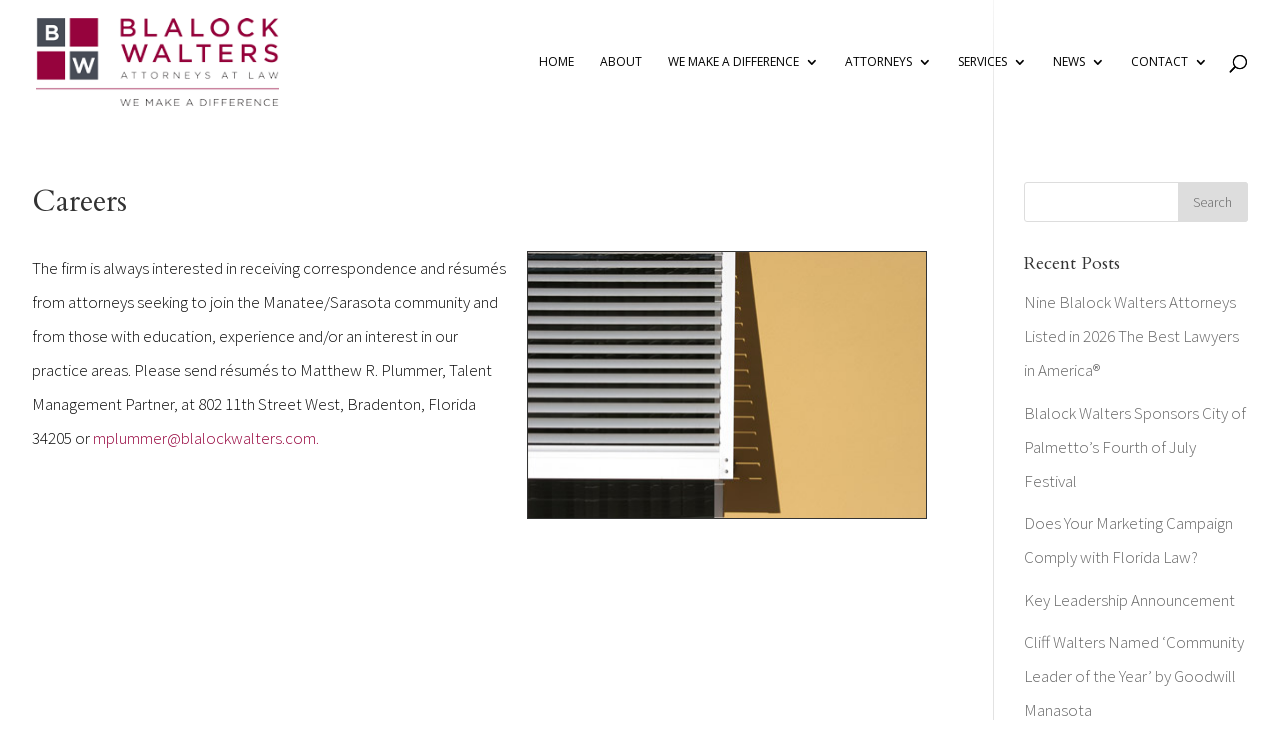

--- FILE ---
content_type: text/html; charset=UTF-8
request_url: https://blalockwalters.com/contact-us/careers/
body_size: 11260
content:
<!DOCTYPE html>
<html lang="en-US">
<head>
	<meta charset="UTF-8" />
	<meta name="google-site-verification" content="Ok9Etc0eRudOHi4sh2gynA9Gd2ur_VHSZkUK_0E_C7w" />
	<link rel="icon" href="https://blalockwalters.com/wp-content/uploads/2021/10/favicon-150x150.jpeg">

<meta http-equiv="X-UA-Compatible" content="IE=edge">
	<link rel="pingback" href="https://blalockwalters.com/xmlrpc.php" />

	<script type="text/javascript">
		document.documentElement.className = 'js';
	</script>

	<script>var et_site_url='https://blalockwalters.com';var et_post_id='27';function et_core_page_resource_fallback(a,b){"undefined"===typeof b&&(b=a.sheet.cssRules&&0===a.sheet.cssRules.length);b&&(a.onerror=null,a.onload=null,a.href?a.href=et_site_url+"/?et_core_page_resource="+a.id+et_post_id:a.src&&(a.src=et_site_url+"/?et_core_page_resource="+a.id+et_post_id))}
</script><meta name='robots' content='index, follow, max-image-preview:large, max-snippet:-1, max-video-preview:-1' />
	<style>img:is([sizes="auto" i], [sizes^="auto," i]) { contain-intrinsic-size: 3000px 1500px }</style>
	
	<!-- This site is optimized with the Yoast SEO plugin v26.7 - https://yoast.com/wordpress/plugins/seo/ -->
	<title>Careers - Blalock Walters, P.A.</title>
	<link rel="canonical" href="https://blalockwalters.com/contact-us/careers/" />
	<meta property="og:locale" content="en_US" />
	<meta property="og:type" content="article" />
	<meta property="og:title" content="Careers - Blalock Walters, P.A." />
	<meta property="og:description" content="The firm is always interested in receiving correspondence and résumés from attorneys seeking to join the Manatee/Sarasota community and from those with education, experience and/or an interest in our practice areas. Please send résumés to Matthew R. Plummer, Talent Management Partner, at 802 11th Street West, Bradenton, Florida 34205 or mplummer@blalockwalters.com." />
	<meta property="og:url" content="https://blalockwalters.com/contact-us/careers/" />
	<meta property="og:site_name" content="Blalock Walters, P.A." />
	<meta property="article:publisher" content="https://www.facebook.com/blalockwalters" />
	<meta property="article:modified_time" content="2018-08-09T14:50:16+00:00" />
	<meta property="og:image" content="https://blalockwalters.com/wp-content/uploads/2013/04/Img-Careers.jpg" />
	<script type="application/ld+json" class="yoast-schema-graph">{"@context":"https://schema.org","@graph":[{"@type":"WebPage","@id":"https://blalockwalters.com/contact-us/careers/","url":"https://blalockwalters.com/contact-us/careers/","name":"Careers - Blalock Walters, P.A.","isPartOf":{"@id":"https://blalockwalters.com/#website"},"primaryImageOfPage":{"@id":"https://blalockwalters.com/contact-us/careers/#primaryimage"},"image":{"@id":"https://blalockwalters.com/contact-us/careers/#primaryimage"},"thumbnailUrl":"https://blalockwalters.com/wp-content/uploads/2013/04/Img-Careers.jpg","datePublished":"2013-04-04T19:36:47+00:00","dateModified":"2018-08-09T14:50:16+00:00","breadcrumb":{"@id":"https://blalockwalters.com/contact-us/careers/#breadcrumb"},"inLanguage":"en-US","potentialAction":[{"@type":"ReadAction","target":["https://blalockwalters.com/contact-us/careers/"]}]},{"@type":"ImageObject","inLanguage":"en-US","@id":"https://blalockwalters.com/contact-us/careers/#primaryimage","url":"https://blalockwalters.com/wp-content/uploads/2013/04/Img-Careers.jpg","contentUrl":"https://blalockwalters.com/wp-content/uploads/2013/04/Img-Careers.jpg","width":400,"height":267},{"@type":"BreadcrumbList","@id":"https://blalockwalters.com/contact-us/careers/#breadcrumb","itemListElement":[{"@type":"ListItem","position":1,"name":"Contact Us","item":"https://blalockwalters.com/contact-us/"},{"@type":"ListItem","position":2,"name":"Careers"}]},{"@type":"WebSite","@id":"https://blalockwalters.com/#website","url":"https://blalockwalters.com/","name":"Blalock Walters, P.A.","description":"Attorneys Located in Bradenton, FL and Sarasota, FL","publisher":{"@id":"https://blalockwalters.com/#organization"},"potentialAction":[{"@type":"SearchAction","target":{"@type":"EntryPoint","urlTemplate":"https://blalockwalters.com/?s={search_term_string}"},"query-input":{"@type":"PropertyValueSpecification","valueRequired":true,"valueName":"search_term_string"}}],"inLanguage":"en-US"},{"@type":"Organization","@id":"https://blalockwalters.com/#organization","name":"Blalock Walters","url":"https://blalockwalters.com/","logo":{"@type":"ImageObject","inLanguage":"en-US","@id":"https://blalockwalters.com/#/schema/logo/image/","url":"https://blalockwalters.com/wp-content/uploads/2018/08/Blalock-Walter-Logo.png","contentUrl":"https://blalockwalters.com/wp-content/uploads/2018/08/Blalock-Walter-Logo.png","width":276,"height":100,"caption":"Blalock Walters"},"image":{"@id":"https://blalockwalters.com/#/schema/logo/image/"},"sameAs":["https://www.facebook.com/blalockwalters","https://x.com/blalockwalters","https://www.linkedin.com/company/2494614/admin/"]}]}</script>
	<!-- / Yoast SEO plugin. -->


<link rel='dns-prefetch' href='//fonts.googleapis.com' />
<link rel="alternate" type="application/rss+xml" title="Blalock Walters, P.A. &raquo; Feed" href="https://blalockwalters.com/feed/" />
<link rel="alternate" type="application/rss+xml" title="Blalock Walters, P.A. &raquo; Comments Feed" href="https://blalockwalters.com/comments/feed/" />
<link rel="alternate" type="application/rss+xml" title="Blalock Walters, P.A. &raquo; Careers Comments Feed" href="https://blalockwalters.com/contact-us/careers/feed/" />
<script type="text/javascript">
/* <![CDATA[ */
window._wpemojiSettings = {"baseUrl":"https:\/\/s.w.org\/images\/core\/emoji\/16.0.1\/72x72\/","ext":".png","svgUrl":"https:\/\/s.w.org\/images\/core\/emoji\/16.0.1\/svg\/","svgExt":".svg","source":{"concatemoji":"https:\/\/blalockwalters.com\/wp-includes\/js\/wp-emoji-release.min.js?ver=6.8.3"}};
/*! This file is auto-generated */
!function(s,n){var o,i,e;function c(e){try{var t={supportTests:e,timestamp:(new Date).valueOf()};sessionStorage.setItem(o,JSON.stringify(t))}catch(e){}}function p(e,t,n){e.clearRect(0,0,e.canvas.width,e.canvas.height),e.fillText(t,0,0);var t=new Uint32Array(e.getImageData(0,0,e.canvas.width,e.canvas.height).data),a=(e.clearRect(0,0,e.canvas.width,e.canvas.height),e.fillText(n,0,0),new Uint32Array(e.getImageData(0,0,e.canvas.width,e.canvas.height).data));return t.every(function(e,t){return e===a[t]})}function u(e,t){e.clearRect(0,0,e.canvas.width,e.canvas.height),e.fillText(t,0,0);for(var n=e.getImageData(16,16,1,1),a=0;a<n.data.length;a++)if(0!==n.data[a])return!1;return!0}function f(e,t,n,a){switch(t){case"flag":return n(e,"\ud83c\udff3\ufe0f\u200d\u26a7\ufe0f","\ud83c\udff3\ufe0f\u200b\u26a7\ufe0f")?!1:!n(e,"\ud83c\udde8\ud83c\uddf6","\ud83c\udde8\u200b\ud83c\uddf6")&&!n(e,"\ud83c\udff4\udb40\udc67\udb40\udc62\udb40\udc65\udb40\udc6e\udb40\udc67\udb40\udc7f","\ud83c\udff4\u200b\udb40\udc67\u200b\udb40\udc62\u200b\udb40\udc65\u200b\udb40\udc6e\u200b\udb40\udc67\u200b\udb40\udc7f");case"emoji":return!a(e,"\ud83e\udedf")}return!1}function g(e,t,n,a){var r="undefined"!=typeof WorkerGlobalScope&&self instanceof WorkerGlobalScope?new OffscreenCanvas(300,150):s.createElement("canvas"),o=r.getContext("2d",{willReadFrequently:!0}),i=(o.textBaseline="top",o.font="600 32px Arial",{});return e.forEach(function(e){i[e]=t(o,e,n,a)}),i}function t(e){var t=s.createElement("script");t.src=e,t.defer=!0,s.head.appendChild(t)}"undefined"!=typeof Promise&&(o="wpEmojiSettingsSupports",i=["flag","emoji"],n.supports={everything:!0,everythingExceptFlag:!0},e=new Promise(function(e){s.addEventListener("DOMContentLoaded",e,{once:!0})}),new Promise(function(t){var n=function(){try{var e=JSON.parse(sessionStorage.getItem(o));if("object"==typeof e&&"number"==typeof e.timestamp&&(new Date).valueOf()<e.timestamp+604800&&"object"==typeof e.supportTests)return e.supportTests}catch(e){}return null}();if(!n){if("undefined"!=typeof Worker&&"undefined"!=typeof OffscreenCanvas&&"undefined"!=typeof URL&&URL.createObjectURL&&"undefined"!=typeof Blob)try{var e="postMessage("+g.toString()+"("+[JSON.stringify(i),f.toString(),p.toString(),u.toString()].join(",")+"));",a=new Blob([e],{type:"text/javascript"}),r=new Worker(URL.createObjectURL(a),{name:"wpTestEmojiSupports"});return void(r.onmessage=function(e){c(n=e.data),r.terminate(),t(n)})}catch(e){}c(n=g(i,f,p,u))}t(n)}).then(function(e){for(var t in e)n.supports[t]=e[t],n.supports.everything=n.supports.everything&&n.supports[t],"flag"!==t&&(n.supports.everythingExceptFlag=n.supports.everythingExceptFlag&&n.supports[t]);n.supports.everythingExceptFlag=n.supports.everythingExceptFlag&&!n.supports.flag,n.DOMReady=!1,n.readyCallback=function(){n.DOMReady=!0}}).then(function(){return e}).then(function(){var e;n.supports.everything||(n.readyCallback(),(e=n.source||{}).concatemoji?t(e.concatemoji):e.wpemoji&&e.twemoji&&(t(e.twemoji),t(e.wpemoji)))}))}((window,document),window._wpemojiSettings);
/* ]]> */
</script>
<meta content="Divi v.3.20.2" name="generator"/><style id='wp-emoji-styles-inline-css' type='text/css'>

	img.wp-smiley, img.emoji {
		display: inline !important;
		border: none !important;
		box-shadow: none !important;
		height: 1em !important;
		width: 1em !important;
		margin: 0 0.07em !important;
		vertical-align: -0.1em !important;
		background: none !important;
		padding: 0 !important;
	}
</style>
<link rel='stylesheet' id='wp-block-library-css' href='https://blalockwalters.com/wp-includes/css/dist/block-library/style.min.css?ver=6.8.3' type='text/css' media='all' />
<style id='classic-theme-styles-inline-css' type='text/css'>
/*! This file is auto-generated */
.wp-block-button__link{color:#fff;background-color:#32373c;border-radius:9999px;box-shadow:none;text-decoration:none;padding:calc(.667em + 2px) calc(1.333em + 2px);font-size:1.125em}.wp-block-file__button{background:#32373c;color:#fff;text-decoration:none}
</style>
<style id='feedzy-rss-feeds-loop-style-inline-css' type='text/css'>
.wp-block-feedzy-rss-feeds-loop{display:grid;gap:24px;grid-template-columns:repeat(1,1fr)}@media(min-width:782px){.wp-block-feedzy-rss-feeds-loop.feedzy-loop-columns-2,.wp-block-feedzy-rss-feeds-loop.feedzy-loop-columns-3,.wp-block-feedzy-rss-feeds-loop.feedzy-loop-columns-4,.wp-block-feedzy-rss-feeds-loop.feedzy-loop-columns-5{grid-template-columns:repeat(2,1fr)}}@media(min-width:960px){.wp-block-feedzy-rss-feeds-loop.feedzy-loop-columns-2{grid-template-columns:repeat(2,1fr)}.wp-block-feedzy-rss-feeds-loop.feedzy-loop-columns-3{grid-template-columns:repeat(3,1fr)}.wp-block-feedzy-rss-feeds-loop.feedzy-loop-columns-4{grid-template-columns:repeat(4,1fr)}.wp-block-feedzy-rss-feeds-loop.feedzy-loop-columns-5{grid-template-columns:repeat(5,1fr)}}.wp-block-feedzy-rss-feeds-loop .wp-block-image.is-style-rounded img{border-radius:9999px}.wp-block-feedzy-rss-feeds-loop .wp-block-image:has(:is(img:not([src]),img[src=""])){display:none}

</style>
<style id='global-styles-inline-css' type='text/css'>
:root{--wp--preset--aspect-ratio--square: 1;--wp--preset--aspect-ratio--4-3: 4/3;--wp--preset--aspect-ratio--3-4: 3/4;--wp--preset--aspect-ratio--3-2: 3/2;--wp--preset--aspect-ratio--2-3: 2/3;--wp--preset--aspect-ratio--16-9: 16/9;--wp--preset--aspect-ratio--9-16: 9/16;--wp--preset--color--black: #000000;--wp--preset--color--cyan-bluish-gray: #abb8c3;--wp--preset--color--white: #ffffff;--wp--preset--color--pale-pink: #f78da7;--wp--preset--color--vivid-red: #cf2e2e;--wp--preset--color--luminous-vivid-orange: #ff6900;--wp--preset--color--luminous-vivid-amber: #fcb900;--wp--preset--color--light-green-cyan: #7bdcb5;--wp--preset--color--vivid-green-cyan: #00d084;--wp--preset--color--pale-cyan-blue: #8ed1fc;--wp--preset--color--vivid-cyan-blue: #0693e3;--wp--preset--color--vivid-purple: #9b51e0;--wp--preset--gradient--vivid-cyan-blue-to-vivid-purple: linear-gradient(135deg,rgba(6,147,227,1) 0%,rgb(155,81,224) 100%);--wp--preset--gradient--light-green-cyan-to-vivid-green-cyan: linear-gradient(135deg,rgb(122,220,180) 0%,rgb(0,208,130) 100%);--wp--preset--gradient--luminous-vivid-amber-to-luminous-vivid-orange: linear-gradient(135deg,rgba(252,185,0,1) 0%,rgba(255,105,0,1) 100%);--wp--preset--gradient--luminous-vivid-orange-to-vivid-red: linear-gradient(135deg,rgba(255,105,0,1) 0%,rgb(207,46,46) 100%);--wp--preset--gradient--very-light-gray-to-cyan-bluish-gray: linear-gradient(135deg,rgb(238,238,238) 0%,rgb(169,184,195) 100%);--wp--preset--gradient--cool-to-warm-spectrum: linear-gradient(135deg,rgb(74,234,220) 0%,rgb(151,120,209) 20%,rgb(207,42,186) 40%,rgb(238,44,130) 60%,rgb(251,105,98) 80%,rgb(254,248,76) 100%);--wp--preset--gradient--blush-light-purple: linear-gradient(135deg,rgb(255,206,236) 0%,rgb(152,150,240) 100%);--wp--preset--gradient--blush-bordeaux: linear-gradient(135deg,rgb(254,205,165) 0%,rgb(254,45,45) 50%,rgb(107,0,62) 100%);--wp--preset--gradient--luminous-dusk: linear-gradient(135deg,rgb(255,203,112) 0%,rgb(199,81,192) 50%,rgb(65,88,208) 100%);--wp--preset--gradient--pale-ocean: linear-gradient(135deg,rgb(255,245,203) 0%,rgb(182,227,212) 50%,rgb(51,167,181) 100%);--wp--preset--gradient--electric-grass: linear-gradient(135deg,rgb(202,248,128) 0%,rgb(113,206,126) 100%);--wp--preset--gradient--midnight: linear-gradient(135deg,rgb(2,3,129) 0%,rgb(40,116,252) 100%);--wp--preset--font-size--small: 13px;--wp--preset--font-size--medium: 20px;--wp--preset--font-size--large: 36px;--wp--preset--font-size--x-large: 42px;--wp--preset--spacing--20: 0.44rem;--wp--preset--spacing--30: 0.67rem;--wp--preset--spacing--40: 1rem;--wp--preset--spacing--50: 1.5rem;--wp--preset--spacing--60: 2.25rem;--wp--preset--spacing--70: 3.38rem;--wp--preset--spacing--80: 5.06rem;--wp--preset--shadow--natural: 6px 6px 9px rgba(0, 0, 0, 0.2);--wp--preset--shadow--deep: 12px 12px 50px rgba(0, 0, 0, 0.4);--wp--preset--shadow--sharp: 6px 6px 0px rgba(0, 0, 0, 0.2);--wp--preset--shadow--outlined: 6px 6px 0px -3px rgba(255, 255, 255, 1), 6px 6px rgba(0, 0, 0, 1);--wp--preset--shadow--crisp: 6px 6px 0px rgba(0, 0, 0, 1);}:where(.is-layout-flex){gap: 0.5em;}:where(.is-layout-grid){gap: 0.5em;}body .is-layout-flex{display: flex;}.is-layout-flex{flex-wrap: wrap;align-items: center;}.is-layout-flex > :is(*, div){margin: 0;}body .is-layout-grid{display: grid;}.is-layout-grid > :is(*, div){margin: 0;}:where(.wp-block-columns.is-layout-flex){gap: 2em;}:where(.wp-block-columns.is-layout-grid){gap: 2em;}:where(.wp-block-post-template.is-layout-flex){gap: 1.25em;}:where(.wp-block-post-template.is-layout-grid){gap: 1.25em;}.has-black-color{color: var(--wp--preset--color--black) !important;}.has-cyan-bluish-gray-color{color: var(--wp--preset--color--cyan-bluish-gray) !important;}.has-white-color{color: var(--wp--preset--color--white) !important;}.has-pale-pink-color{color: var(--wp--preset--color--pale-pink) !important;}.has-vivid-red-color{color: var(--wp--preset--color--vivid-red) !important;}.has-luminous-vivid-orange-color{color: var(--wp--preset--color--luminous-vivid-orange) !important;}.has-luminous-vivid-amber-color{color: var(--wp--preset--color--luminous-vivid-amber) !important;}.has-light-green-cyan-color{color: var(--wp--preset--color--light-green-cyan) !important;}.has-vivid-green-cyan-color{color: var(--wp--preset--color--vivid-green-cyan) !important;}.has-pale-cyan-blue-color{color: var(--wp--preset--color--pale-cyan-blue) !important;}.has-vivid-cyan-blue-color{color: var(--wp--preset--color--vivid-cyan-blue) !important;}.has-vivid-purple-color{color: var(--wp--preset--color--vivid-purple) !important;}.has-black-background-color{background-color: var(--wp--preset--color--black) !important;}.has-cyan-bluish-gray-background-color{background-color: var(--wp--preset--color--cyan-bluish-gray) !important;}.has-white-background-color{background-color: var(--wp--preset--color--white) !important;}.has-pale-pink-background-color{background-color: var(--wp--preset--color--pale-pink) !important;}.has-vivid-red-background-color{background-color: var(--wp--preset--color--vivid-red) !important;}.has-luminous-vivid-orange-background-color{background-color: var(--wp--preset--color--luminous-vivid-orange) !important;}.has-luminous-vivid-amber-background-color{background-color: var(--wp--preset--color--luminous-vivid-amber) !important;}.has-light-green-cyan-background-color{background-color: var(--wp--preset--color--light-green-cyan) !important;}.has-vivid-green-cyan-background-color{background-color: var(--wp--preset--color--vivid-green-cyan) !important;}.has-pale-cyan-blue-background-color{background-color: var(--wp--preset--color--pale-cyan-blue) !important;}.has-vivid-cyan-blue-background-color{background-color: var(--wp--preset--color--vivid-cyan-blue) !important;}.has-vivid-purple-background-color{background-color: var(--wp--preset--color--vivid-purple) !important;}.has-black-border-color{border-color: var(--wp--preset--color--black) !important;}.has-cyan-bluish-gray-border-color{border-color: var(--wp--preset--color--cyan-bluish-gray) !important;}.has-white-border-color{border-color: var(--wp--preset--color--white) !important;}.has-pale-pink-border-color{border-color: var(--wp--preset--color--pale-pink) !important;}.has-vivid-red-border-color{border-color: var(--wp--preset--color--vivid-red) !important;}.has-luminous-vivid-orange-border-color{border-color: var(--wp--preset--color--luminous-vivid-orange) !important;}.has-luminous-vivid-amber-border-color{border-color: var(--wp--preset--color--luminous-vivid-amber) !important;}.has-light-green-cyan-border-color{border-color: var(--wp--preset--color--light-green-cyan) !important;}.has-vivid-green-cyan-border-color{border-color: var(--wp--preset--color--vivid-green-cyan) !important;}.has-pale-cyan-blue-border-color{border-color: var(--wp--preset--color--pale-cyan-blue) !important;}.has-vivid-cyan-blue-border-color{border-color: var(--wp--preset--color--vivid-cyan-blue) !important;}.has-vivid-purple-border-color{border-color: var(--wp--preset--color--vivid-purple) !important;}.has-vivid-cyan-blue-to-vivid-purple-gradient-background{background: var(--wp--preset--gradient--vivid-cyan-blue-to-vivid-purple) !important;}.has-light-green-cyan-to-vivid-green-cyan-gradient-background{background: var(--wp--preset--gradient--light-green-cyan-to-vivid-green-cyan) !important;}.has-luminous-vivid-amber-to-luminous-vivid-orange-gradient-background{background: var(--wp--preset--gradient--luminous-vivid-amber-to-luminous-vivid-orange) !important;}.has-luminous-vivid-orange-to-vivid-red-gradient-background{background: var(--wp--preset--gradient--luminous-vivid-orange-to-vivid-red) !important;}.has-very-light-gray-to-cyan-bluish-gray-gradient-background{background: var(--wp--preset--gradient--very-light-gray-to-cyan-bluish-gray) !important;}.has-cool-to-warm-spectrum-gradient-background{background: var(--wp--preset--gradient--cool-to-warm-spectrum) !important;}.has-blush-light-purple-gradient-background{background: var(--wp--preset--gradient--blush-light-purple) !important;}.has-blush-bordeaux-gradient-background{background: var(--wp--preset--gradient--blush-bordeaux) !important;}.has-luminous-dusk-gradient-background{background: var(--wp--preset--gradient--luminous-dusk) !important;}.has-pale-ocean-gradient-background{background: var(--wp--preset--gradient--pale-ocean) !important;}.has-electric-grass-gradient-background{background: var(--wp--preset--gradient--electric-grass) !important;}.has-midnight-gradient-background{background: var(--wp--preset--gradient--midnight) !important;}.has-small-font-size{font-size: var(--wp--preset--font-size--small) !important;}.has-medium-font-size{font-size: var(--wp--preset--font-size--medium) !important;}.has-large-font-size{font-size: var(--wp--preset--font-size--large) !important;}.has-x-large-font-size{font-size: var(--wp--preset--font-size--x-large) !important;}
:where(.wp-block-post-template.is-layout-flex){gap: 1.25em;}:where(.wp-block-post-template.is-layout-grid){gap: 1.25em;}
:where(.wp-block-columns.is-layout-flex){gap: 2em;}:where(.wp-block-columns.is-layout-grid){gap: 2em;}
:root :where(.wp-block-pullquote){font-size: 1.5em;line-height: 1.6;}
</style>
<link rel='stylesheet' id='simple-banner-style-css' href='https://blalockwalters.com/wp-content/plugins/simple-banner/simple-banner.css?ver=3.2.0' type='text/css' media='all' />
<link rel='stylesheet' id='divi-style-css' href='https://blalockwalters.com/wp-content/themes/Divi-21/style.css?ver=3.20.2' type='text/css' media='all' />
<link rel='stylesheet' id='et-builder-googlefonts-cached-css' href='https://fonts.googleapis.com/css?family=Cardo%3Aregular%2Citalic%2C700%7CSource+Sans+Pro%3A200%2C200italic%2C300%2C300italic%2Cregular%2Citalic%2C600%2C600italic%2C700%2C700italic%2C900%2C900italic%7COpen+Sans%3A300%2C300italic%2Cregular%2Citalic%2C600%2C600italic%2C700%2C700italic%2C800%2C800italic&#038;ver=6.8.3#038;subset=greek,latin,greek-ext,latin-ext,cyrillic,vietnamese,cyrillic-ext' type='text/css' media='all' />
<link rel='stylesheet' id='ms-main-css' href='https://blalockwalters.com/wp-content/plugins/masterslider/public/assets/css/masterslider.main.css?ver=3.7.12' type='text/css' media='all' />
<link rel='stylesheet' id='ms-custom-css' href='https://blalockwalters.com/wp-content/uploads/masterslider/custom.css?ver=21.8' type='text/css' media='all' />
<link rel='stylesheet' id='dashicons-css' href='https://blalockwalters.com/wp-includes/css/dashicons.min.css?ver=6.8.3' type='text/css' media='all' />
<script type="text/javascript" src="https://blalockwalters.com/wp-includes/js/jquery/jquery.min.js?ver=3.7.1" id="jquery-core-js"></script>
<script type="text/javascript" src="https://blalockwalters.com/wp-includes/js/jquery/jquery-migrate.min.js?ver=3.4.1" id="jquery-migrate-js"></script>
<script type="text/javascript" id="simple-banner-script-js-before">
/* <![CDATA[ */
const simpleBannerScriptParams = {"pro_version_enabled":"","debug_mode":"","id":27,"version":"3.2.0","banner_params":[{"hide_simple_banner":"yes","simple_banner_prepend_element":"header","simple_banner_position":"static","header_margin":"","header_padding":"","wp_body_open_enabled":"","wp_body_open":true,"simple_banner_z_index":"","simple_banner_text":"Blalock Walters offices will be closed for the holiday Wednesday, December 24th through Friday, December 26th and will reopen on Monday, December 29th.","disabled_on_current_page":false,"disabled_pages_array":[],"is_current_page_a_post":false,"disabled_on_posts":"","simple_banner_disabled_page_paths":"","simple_banner_font_size":"16px","simple_banner_color":"#96033d","simple_banner_text_color":"","simple_banner_link_color":"#353535","simple_banner_close_color":"","simple_banner_custom_css":"","simple_banner_scrolling_custom_css":"","simple_banner_text_custom_css":"","simple_banner_button_css":"","site_custom_css":"","keep_site_custom_css":"","site_custom_js":"","keep_site_custom_js":"","close_button_enabled":"","close_button_expiration":"","close_button_cookie_set":false,"current_date":{"date":"2026-01-26 22:18:02.157771","timezone_type":3,"timezone":"UTC"},"start_date":{"date":"2026-01-26 22:18:02.157780","timezone_type":3,"timezone":"UTC"},"end_date":{"date":"2026-01-26 22:18:02.157785","timezone_type":3,"timezone":"UTC"},"simple_banner_start_after_date":"","simple_banner_remove_after_date":"","simple_banner_insert_inside_element":""}]}
/* ]]> */
</script>
<script type="text/javascript" src="https://blalockwalters.com/wp-content/plugins/simple-banner/simple-banner.js?ver=3.2.0" id="simple-banner-script-js"></script>
<link rel="https://api.w.org/" href="https://blalockwalters.com/wp-json/" /><link rel="alternate" title="JSON" type="application/json" href="https://blalockwalters.com/wp-json/wp/v2/pages/27" /><link rel="EditURI" type="application/rsd+xml" title="RSD" href="https://blalockwalters.com/xmlrpc.php?rsd" />
<link rel='shortlink' href='https://blalockwalters.com/?p=27' />
<link rel="alternate" title="oEmbed (JSON)" type="application/json+oembed" href="https://blalockwalters.com/wp-json/oembed/1.0/embed?url=https%3A%2F%2Fblalockwalters.com%2Fcontact-us%2Fcareers%2F" />
<link rel="alternate" title="oEmbed (XML)" type="text/xml+oembed" href="https://blalockwalters.com/wp-json/oembed/1.0/embed?url=https%3A%2F%2Fblalockwalters.com%2Fcontact-us%2Fcareers%2F&#038;format=xml" />
<style type="text/css">
.feedzy-rss-link-icon:after {
	content: url("https://blalockwalters.com/wp-content/plugins/feedzy-rss-feeds/img/external-link.png");
	margin-left: 3px;
}
</style>
		<script>var ms_grabbing_curosr='https://blalockwalters.com/wp-content/plugins/masterslider/public/assets/css/common/grabbing.cur',ms_grab_curosr='https://blalockwalters.com/wp-content/plugins/masterslider/public/assets/css/common/grab.cur';</script>
<meta name="generator" content="MasterSlider 3.7.12 - Responsive Touch Image Slider" />
<style id="simple-banner-hide" type="text/css">.simple-banner{display:none;}</style><style id="simple-banner-position" type="text/css">.simple-banner{position:static;}</style><style id="simple-banner-font-size" type="text/css">.simple-banner .simple-banner-text{font-size:16px;}</style><style id="simple-banner-background-color" type="text/css">.simple-banner{background:#96033d;}</style><style id="simple-banner-text-color" type="text/css">.simple-banner .simple-banner-text{color: #ffffff;}</style><style id="simple-banner-link-color" type="text/css">.simple-banner .simple-banner-text a{color:#353535;}</style><style id="simple-banner-z-index" type="text/css">.simple-banner{z-index: 99999;}</style><style id="simple-banner-site-custom-css-dummy" type="text/css"></style><script id="simple-banner-site-custom-js-dummy" type="text/javascript"></script><meta name="viewport" content="width=device-width, initial-scale=1.0, maximum-scale=1.0, user-scalable=0" /><script type="text/javascript">
var _userway_config = {
// uncomment the following line to override default position
position: '3',
// uncomment the following line to override default size (values: small, large)
size: 'small', 
// uncomment the following line to override default language (e.g., fr, de, es, he, nl, etc.)
language: null,
// uncomment the following line to override color set via widget
color: '#141414', 
account: 'Y1rv7peV2O'
};
</script>
<script type="text/javascript" src="https://cdn.userway.org/widget.js"></script><link rel="icon" href="https://blalockwalters.com/wp-content/uploads/2021/10/favicon-150x150.jpeg" sizes="32x32" />
<link rel="icon" href="https://blalockwalters.com/wp-content/uploads/2021/10/favicon-300x300.jpeg" sizes="192x192" />
<link rel="apple-touch-icon" href="https://blalockwalters.com/wp-content/uploads/2021/10/favicon-300x300.jpeg" />
<meta name="msapplication-TileImage" content="https://blalockwalters.com/wp-content/uploads/2021/10/favicon-300x300.jpeg" />
<link rel="stylesheet" id="et-divi-customizer-global-cached-inline-styles" href="https://blalockwalters.com/wp-content/cache/et/global/et-divi-customizer-global-17691928788385.min.css" onerror="et_core_page_resource_fallback(this, true)" onload="et_core_page_resource_fallback(this)" /></head>
<body data-rsssl=1 class="wp-singular page-template-default page page-id-27 page-child parent-pageid-26 wp-theme-Divi-21 _masterslider _msp_version_3.7.12 et_pb_button_helper_class et_transparent_nav et_non_fixed_nav et_show_nav et_pb_gutter osx et_pb_gutters3 et_primary_nav_dropdown_animation_expand et_secondary_nav_dropdown_animation_fade et_pb_footer_columns3 et_header_style_left et_right_sidebar et_divi_theme et-db et_minified_css">
	<div id="page-container">

	
	
			<header id="main-header" data-height-onload="110">
			<div class="container clearfix et_menu_container">
							<div class="logo_container">
					<span class="logo_helper"></span>
					<a href="https://blalockwalters.com/">
						<img src="https://blalockwalters.com/wp-content/uploads/2018/08/Blalock-Walter-Logo.png" alt="Blalock Walters, P.A." id="logo" data-height-percentage="71" />
					</a>
				</div>
							<div id="et-top-navigation" data-height="110" data-fixed-height="40">
											<nav id="top-menu-nav">
						<ul id="top-menu" class="nav"><li id="menu-item-32153" class="menu-item menu-item-type-post_type menu-item-object-page menu-item-home menu-item-32153"><a href="https://blalockwalters.com/">Home</a></li>
<li id="menu-item-169" class="menu-item menu-item-type-post_type menu-item-object-page menu-item-169"><a href="https://blalockwalters.com/about/">About</a></li>
<li id="menu-item-32154" class="menu-item menu-item-type-post_type menu-item-object-page menu-item-has-children menu-item-32154"><a href="https://blalockwalters.com/we-make-a-difference/">We Make A Difference</a>
<ul class="sub-menu">
	<li id="menu-item-32155" class="menu-item menu-item-type-post_type menu-item-object-page menu-item-32155"><a href="https://blalockwalters.com/we-make-a-difference/our-clients/">Our Clients</a></li>
	<li id="menu-item-32157" class="menu-item menu-item-type-post_type menu-item-object-page menu-item-32157"><a href="https://blalockwalters.com/we-make-a-difference/our-community/">Our Community</a></li>
	<li id="menu-item-32156" class="menu-item menu-item-type-post_type menu-item-object-page menu-item-32156"><a href="https://blalockwalters.com/we-make-a-difference/our-employees/">Our Employees</a></li>
</ul>
</li>
<li id="menu-item-173" class="mega-menu menu-item menu-item-type-post_type menu-item-object-page menu-item-has-children menu-item-173"><a href="https://blalockwalters.com/attorneys/">Attorneys</a>
<ul class="sub-menu">
	<li id="menu-item-178" class="menu-item menu-item-type-post_type menu-item-object-page menu-item-178"><a href="https://blalockwalters.com/attorneys/mark-p-barnebey/">Mark P. Barnebey</a></li>
	<li id="menu-item-7244" class="menu-item menu-item-type-post_type menu-item-object-page menu-item-7244"><a href="https://blalockwalters.com/attorneys/anne-w-chapman/">Anne W. Chapman</a></li>
	<li id="menu-item-36068" class="menu-item menu-item-type-post_type menu-item-object-page menu-item-36068"><a href="https://blalockwalters.com/attorneys/kaitlyn-h-ford/">Kaitlyn H. Ford</a></li>
	<li id="menu-item-35663" class="menu-item menu-item-type-post_type menu-item-object-page menu-item-35663"><a href="https://blalockwalters.com/attorneys/reyna-e-grundy/">Reyna E. Grundy</a></li>
	<li id="menu-item-34265" class="menu-item menu-item-type-post_type menu-item-object-page menu-item-34265"><a href="https://blalockwalters.com/attorneys/ryan-t-harris/">Ryan T. Harris</a></li>
	<li id="menu-item-34302" class="menu-item menu-item-type-post_type menu-item-object-page menu-item-34302"><a href="https://blalockwalters.com/attorneys/michael-r-huckle/">Michael R. Huckle</a></li>
	<li id="menu-item-367" class="menu-item menu-item-type-post_type menu-item-object-page menu-item-367"><a href="https://blalockwalters.com/attorneys/charles-f-johnson-iii/">Charles F. Johnson</a></li>
	<li id="menu-item-35668" class="menu-item menu-item-type-post_type menu-item-object-page menu-item-35668"><a href="https://blalockwalters.com/attorneys/max-e-kurkin/">Max E. Kurkin</a></li>
	<li id="menu-item-8178" class="menu-item menu-item-type-post_type menu-item-object-page menu-item-8178"><a href="https://blalockwalters.com/attorneys/matthew-j-lapointe/">Matthew J. Lapointe</a></li>
	<li id="menu-item-35355" class="menu-item menu-item-type-post_type menu-item-object-page menu-item-35355"><a href="https://blalockwalters.com/attorneys/matthew-liebert/">Matthew F. Liebert</a></li>
	<li id="menu-item-379" class="menu-item menu-item-type-post_type menu-item-object-page menu-item-379"><a href="https://blalockwalters.com/attorneys/melanie-luten/">Melanie Luten</a></li>
	<li id="menu-item-35927" class="menu-item menu-item-type-post_type menu-item-object-page menu-item-35927"><a href="https://blalockwalters.com/attorneys/jason-l-mccosby/">Jason L. McCosby</a></li>
	<li id="menu-item-34671" class="menu-item menu-item-type-post_type menu-item-object-page menu-item-34671"><a href="https://blalockwalters.com/attorneys/jenna-k-meltzer/">Jenna K. Meltzer</a></li>
	<li id="menu-item-176" class="menu-item menu-item-type-post_type menu-item-object-page menu-item-176"><a href="https://blalockwalters.com/attorneys/fred-e-moore/">Fred E. Moore</a></li>
	<li id="menu-item-403" class="menu-item menu-item-type-post_type menu-item-object-page menu-item-403"><a href="https://blalockwalters.com/attorneys/stephen-g-perry/">Stephen G. Perry</a></li>
	<li id="menu-item-402" class="menu-item menu-item-type-post_type menu-item-object-page menu-item-402"><a href="https://blalockwalters.com/attorneys/matthew-r-plummer/">Matthew R. Plummer</a></li>
	<li id="menu-item-35102" class="menu-item menu-item-type-post_type menu-item-object-page menu-item-35102"><a href="https://blalockwalters.com/attorneys/robert-d-pollock/">Robert D. Pollock</a></li>
	<li id="menu-item-401" class="menu-item menu-item-type-post_type menu-item-object-page menu-item-401"><a href="https://blalockwalters.com/attorneys/marisa-j-powers/">Marisa J. Powers</a></li>
	<li id="menu-item-657" class="menu-item menu-item-type-post_type menu-item-object-page menu-item-657"><a href="https://blalockwalters.com/attorneys/william-c-robinson-jr/">William C. Robinson, Jr.</a></li>
	<li id="menu-item-669" class="menu-item menu-item-type-post_type menu-item-object-page menu-item-669"><a href="https://blalockwalters.com/attorneys/scott-e-rudacille/">Scott E. Rudacille</a></li>
	<li id="menu-item-726" class="menu-item menu-item-type-post_type menu-item-object-page menu-item-726"><a href="https://blalockwalters.com/attorneys/jenifer-s-schembri/">Jenifer S. Schembri</a></li>
	<li id="menu-item-32735" class="menu-item menu-item-type-post_type menu-item-object-page menu-item-32735"><a href="https://blalockwalters.com/attorneys/matthew-a-staggs/">Matthew A. Staggs</a></li>
	<li id="menu-item-4176" class="menu-item menu-item-type-post_type menu-item-object-page menu-item-4176"><a href="https://blalockwalters.com/attorneys/amanda-c-tullidge/">Amanda C. Tullidge</a></li>
	<li id="menu-item-36067" class="menu-item menu-item-type-post_type menu-item-object-page menu-item-36067"><a href="https://blalockwalters.com/attorneys/tayler-m-uselton/">Tayler M. Uselton</a></li>
	<li id="menu-item-8117" class="menu-item menu-item-type-post_type menu-item-object-page menu-item-8117"><a href="https://blalockwalters.com/attorneys/daniel-p-vanetten/">Daniel P. VanEtten</a></li>
	<li id="menu-item-769" class="menu-item menu-item-type-post_type menu-item-object-page menu-item-769"><a href="https://blalockwalters.com/attorneys/clifford-l-walters/">Clifford L. Walters, III</a></li>
</ul>
</li>
<li id="menu-item-32611" class="menu-item menu-item-type-custom menu-item-object-custom menu-item-has-children menu-item-32611"><a>Services</a>
<ul class="sub-menu">
	<li id="menu-item-234" class="menu-item menu-item-type-post_type menu-item-object-page menu-item-has-children menu-item-234"><a href="https://blalockwalters.com/services/">Practice Groups</a>
	<ul class="sub-menu">
		<li id="menu-item-35394" class="menu-item menu-item-type-post_type menu-item-object-page menu-item-35394"><a href="https://blalockwalters.com/services/business-corporate-health-care-law/">Business, Corporate &#038; Health Care Law</a></li>
		<li id="menu-item-567" class="menu-item menu-item-type-post_type menu-item-object-page menu-item-567"><a href="https://blalockwalters.com/services/business-litigation/">Business Litigation</a></li>
		<li id="menu-item-35395" class="menu-item menu-item-type-post_type menu-item-object-page menu-item-35395"><a href="https://blalockwalters.com/services/estate-planning-tax-law/">Estate Planning &#038; Tax Law</a></li>
		<li id="menu-item-32199" class="menu-item menu-item-type-custom menu-item-object-custom menu-item-32199"><a href="https://blalockwalters.com/services/banking-law/">Finance Law</a></li>
		<li id="menu-item-594" class="menu-item menu-item-type-post_type menu-item-object-page menu-item-594"><a href="https://blalockwalters.com/services/labor-employment/">Labor &#038; Employment</a></li>
		<li id="menu-item-593" class="menu-item menu-item-type-post_type menu-item-object-page menu-item-593"><a href="https://blalockwalters.com/services/land-use/">Land Use Law</a></li>
		<li id="menu-item-34415" class="menu-item menu-item-type-post_type menu-item-object-page menu-item-34415"><a href="https://blalockwalters.com/services/leasing/">Leasing</a></li>
		<li id="menu-item-590" class="menu-item menu-item-type-post_type menu-item-object-page menu-item-590"><a href="https://blalockwalters.com/services/local-government-law/">Local Government Law</a></li>
		<li id="menu-item-592" class="menu-item menu-item-type-post_type menu-item-object-page menu-item-592"><a href="https://blalockwalters.com/services/real-estate-law/">Real Estate Law</a></li>
	</ul>
</li>
	<li id="menu-item-32610" class="menu-item menu-item-type-post_type menu-item-object-page menu-item-has-children menu-item-32610"><a href="https://blalockwalters.com/industries/">Industries</a>
	<ul class="sub-menu">
		<li id="menu-item-32674" class="menu-item menu-item-type-custom menu-item-object-custom menu-item-32674"><a href="https://blalockwalters.com/industries/">Agriculture</a></li>
		<li id="menu-item-32675" class="menu-item menu-item-type-custom menu-item-object-custom menu-item-32675"><a href="https://blalockwalters.com/industries/">Automotive</a></li>
		<li id="menu-item-32676" class="menu-item menu-item-type-custom menu-item-object-custom menu-item-32676"><a href="https://blalockwalters.com/industries/">Business Transitions</a></li>
		<li id="menu-item-32677" class="menu-item menu-item-type-custom menu-item-object-custom menu-item-32677"><a href="https://blalockwalters.com/industries/">Construction</a></li>
		<li id="menu-item-32673" class="menu-item menu-item-type-custom menu-item-object-custom menu-item-32673"><a href="https://blalockwalters.com/industries/">Education</a></li>
		<li id="menu-item-32679" class="menu-item menu-item-type-custom menu-item-object-custom menu-item-32679"><a href="https://blalockwalters.com/industries/">Information Technology</a></li>
		<li id="menu-item-32680" class="menu-item menu-item-type-custom menu-item-object-custom menu-item-32680"><a href="https://blalockwalters.com/industries/">Manufacturing</a></li>
		<li id="menu-item-32681" class="menu-item menu-item-type-custom menu-item-object-custom menu-item-32681"><a href="https://blalockwalters.com/industries/">Non-Profits</a></li>
		<li id="menu-item-32682" class="menu-item menu-item-type-custom menu-item-object-custom menu-item-32682"><a href="https://blalockwalters.com/industries/">Private Equity</a></li>
		<li id="menu-item-32683" class="menu-item menu-item-type-custom menu-item-object-custom menu-item-32683"><a href="https://blalockwalters.com/industries/">Sports</a></li>
	</ul>
</li>
</ul>
</li>
<li id="menu-item-238" class="menu-item menu-item-type-post_type menu-item-object-page menu-item-has-children menu-item-238"><a href="https://blalockwalters.com/news-insights/">News</a>
<ul class="sub-menu">
	<li id="menu-item-32159" class="menu-item menu-item-type-post_type menu-item-object-page menu-item-32159"><a href="https://blalockwalters.com/news-insights/articles/">Insights</a></li>
	<li id="menu-item-32158" class="menu-item menu-item-type-post_type menu-item-object-page menu-item-32158"><a href="https://blalockwalters.com/news-insights/event-and-seminars/">Events and Seminars</a></li>
	<li id="menu-item-2112" class="menu-item menu-item-type-post_type menu-item-object-page menu-item-2112"><a href="https://blalockwalters.com/news-insights/newsletters-2/">Newsletters</a></li>
	<li id="menu-item-32160" class="menu-item menu-item-type-post_type menu-item-object-page menu-item-32160"><a href="https://blalockwalters.com/news-insights/news-releases/">News Releases</a></li>
</ul>
</li>
<li id="menu-item-181" class="menu-item menu-item-type-post_type menu-item-object-page current-page-ancestor menu-item-has-children menu-item-181"><a href="https://blalockwalters.com/contact-us/">Contact</a>
<ul class="sub-menu">
	<li id="menu-item-35756" class="menu-item menu-item-type-custom menu-item-object-custom menu-item-35756"><a href="/contact-us/#careers">Careers</a></li>
</ul>
</li>
</ul>						</nav>
					
					
					
										<div id="et_top_search">
						<span id="et_search_icon"></span>
					</div>
					
					<div id="et_mobile_nav_menu">
				<div class="mobile_nav closed">
					<span class="select_page">Select Page</span>
					<span class="mobile_menu_bar mobile_menu_bar_toggle"></span>
				</div>
			</div>				</div> <!-- #et-top-navigation -->
			</div> <!-- .container -->
			<div class="et_search_outer">
				<div class="container et_search_form_container">
					<form role="search" method="get" class="et-search-form" action="https://blalockwalters.com/">
					<input type="search" class="et-search-field" placeholder="Search &hellip;" value="" name="s" title="Search for:" />					</form>
					<span class="et_close_search_field"></span>
				</div>
			</div>
		</header> <!-- #main-header -->
			<div id="et-main-area">
	
<div id="main-content">


	<div class="container">
		<div id="content-area" class="clearfix">
			<div id="left-area">


			
				<article id="post-27" class="post-27 page type-page status-publish hentry">

				
					<h1 class="entry-title main_title">Careers</h1>
				
				
					<div class="entry-content">
					<p><img fetchpriority="high" decoding="async" class="alignright size-full wp-image-2336" style="border: 1px solid #333;" src="https://blalockwalters.com/wp-content/uploads/2013/04/Img-Careers.jpg" alt="Img-Careers" width="400" height="267" srcset="https://blalockwalters.com/wp-content/uploads/2013/04/Img-Careers.jpg 400w, https://blalockwalters.com/wp-content/uploads/2013/04/Img-Careers-300x200.jpg 300w" sizes="(max-width: 400px) 100vw, 400px" />The firm is always interested in receiving correspondence and résumés from attorneys seeking to join the Manatee/Sarasota community and from those with education, experience and/or an interest in our practice areas. Please send résumés to Matthew R. Plummer, Talent Management Partner, at 802 11th Street West, Bradenton, Florida 34205 or<a href="mailto: jfleece@blalockwalters.com" target="_blank" rel="noopener"> mplummer</a><a href="mailto: mplummer@blalockwalters.com" target="_blank" rel="noopener">@blalockwalters.com.</a></p>
					</div> <!-- .entry-content -->

				
				</article> <!-- .et_pb_post -->

			

			</div> <!-- #left-area -->

				<div id="sidebar">
		<div id="search-3" class="et_pb_widget widget_search"><form role="search" method="get" id="searchform" class="searchform" action="https://blalockwalters.com/">
				<div>
					<label class="screen-reader-text" for="s">Search for:</label>
					<input type="text" value="" name="s" id="s" />
					<input type="submit" id="searchsubmit" value="Search" />
				</div>
			</form></div> <!-- end .et_pb_widget -->
		<div id="recent-posts-3" class="et_pb_widget widget_recent_entries">
		<h4 class="widgettitle">Recent Posts</h4>
		<ul>
											<li>
					<a href="https://blalockwalters.com/nine-blalock-walters-attorneys-listed-in-2026-the-best-lawyers-in-america/">Nine Blalock Walters Attorneys Listed in 2026 The Best Lawyers in America®</a>
									</li>
											<li>
					<a href="https://blalockwalters.com/blalock-walters-sponsors-city-of-palmettos-fourth-of-july-festival/">Blalock Walters Sponsors City of Palmetto&#8217;s Fourth of July Festival</a>
									</li>
											<li>
					<a href="https://blalockwalters.com/does-your-marketing-campaign-comply-with-florida-law-2/">Does Your Marketing Campaign Comply with Florida Law?</a>
									</li>
											<li>
					<a href="https://blalockwalters.com/key-leadership-announcement/">Key Leadership Announcement</a>
									</li>
											<li>
					<a href="https://blalockwalters.com/cliff-walters-named-community-leader-of-the-year-by-goodwill-manasota/">Cliff Walters Named &#8216;Community Leader of the Year&#8217; by Goodwill Manasota</a>
									</li>
					</ul>

		</div> <!-- end .et_pb_widget -->	</div> <!-- end #sidebar -->
		</div> <!-- #content-area -->
	</div> <!-- .container -->


</div> <!-- #main-content -->


			<footer id="main-footer">
				
<div class="container">
    <div id="footer-widgets" class="clearfix">
		<div class="footer-widget"><div id="text-32" class="fwidget et_pb_widget widget_text"><h4 class="title">LOCATIONS</h4>			<div class="textwidget"><p>MANATEE<br />
802 11th Street West<br />
Bradenton, Florida 34205<br />
<a href="tel:1-941-748-0100">941.748.0100</a> tel<br />
941.745.2093 fax</p>
<p>SARASOTA<br />
602 N. Orange Avenue, Suite 102<br />
Sarasota, Florida 34236<br />
<a href="tel:1-941-748-0100">941.748.0100</a> tel<br />
941.745.2093 fax</p>
<p><!-- ST. PETERSBURG
146 Second Street North
Suite 101
St. Petersburg, Florida 33701
<a href="tel:1-727-343-3209">727.343.3209</a> tel
727.608.4476 fax --></p>
</div>
		</div> <!-- end .fwidget --></div> <!-- end .footer-widget --><div class="footer-widget"><div id="text-33" class="fwidget et_pb_widget widget_text"><h4 class="title">FOLLOW US</h4>			<div class="textwidget"><div id="footer-social-icons"><a href="https://www.facebook.com/blalockwalters" target="_blank"><img src="/wp-content/uploads/2015/11/facebook-bw24.png" style="margin-left: -6px;"></a><a href="https://twitter.com/@BlalockWalters/" target="_blank"><img src="/wp-content/uploads/2015/11/twitter-bird-bw241.png"></a><a href="http://www.linkedin.com/company/blalock-walters" target="_blank"><img src="/wp-content/uploads/2015/11/linkedin-bw24.png"></a><a href="https://blalockwalters.com/feed/" target="_blank"><img src="/wp-content/uploads/2015/11/rss-bw24.png"></a></div>
<p>&nbsp;</p>
<p><a href="https://blalockwalters.com/disclaimer/ ">DISCLAIMER</a><br />
<a href="https://blalockwalters.com/privacy-policy/">PRIVACY POLICY</a></p>
<p>&copy; 2021 Blalock Walters P.A.</p>
</div>
		</div> <!-- end .fwidget --></div> <!-- end .footer-widget --><div class="footer-widget">
		<div id="recent-posts-4" class="fwidget et_pb_widget widget_recent_entries">
		<h4 class="title">Recent Posts</h4>
		<ul>
											<li>
					<a href="https://blalockwalters.com/nine-blalock-walters-attorneys-listed-in-2026-the-best-lawyers-in-america/">Nine Blalock Walters Attorneys Listed in 2026 The Best Lawyers in America®</a>
									</li>
											<li>
					<a href="https://blalockwalters.com/blalock-walters-sponsors-city-of-palmettos-fourth-of-july-festival/">Blalock Walters Sponsors City of Palmetto&#8217;s Fourth of July Festival</a>
									</li>
											<li>
					<a href="https://blalockwalters.com/does-your-marketing-campaign-comply-with-florida-law-2/">Does Your Marketing Campaign Comply with Florida Law?</a>
									</li>
											<li>
					<a href="https://blalockwalters.com/key-leadership-announcement/">Key Leadership Announcement</a>
									</li>
					</ul>

		</div> <!-- end .fwidget --></div> <!-- end .footer-widget -->    </div> <!-- #footer-widgets -->
</div>    <!-- .container -->

		
				<div id="footer-bottom">
					<div class="container clearfix">
				<ul class="et-social-icons">


</ul><div id="footer-info">COPYRIGHT BLALOCK WALTERS 2021</div>					</div>	<!-- .container -->
				</div>
			</footer> <!-- #main-footer -->
		</div> <!-- #et-main-area -->


	</div> <!-- #page-container -->

	<script type="speculationrules">
{"prefetch":[{"source":"document","where":{"and":[{"href_matches":"\/*"},{"not":{"href_matches":["\/wp-*.php","\/wp-admin\/*","\/wp-content\/uploads\/*","\/wp-content\/*","\/wp-content\/plugins\/*","\/wp-content\/themes\/Divi-21\/*","\/*\\?(.+)"]}},{"not":{"selector_matches":"a[rel~=\"nofollow\"]"}},{"not":{"selector_matches":".no-prefetch, .no-prefetch a"}}]},"eagerness":"conservative"}]}
</script>
<div class="simple-banner simple-banner-text" style="display:none !important"></div>	<script type="text/javascript">
			</script>
	<!-- Global site tag (gtag.js) - Google Analytics -->
<script async src="https://www.googletagmanager.com/gtag/js?id=UA-17916291-1"></script>
<script>
  window.dataLayer = window.dataLayer || [];
  function gtag(){dataLayer.push(arguments);}
  gtag('js', new Date());

  gtag('config', 'UA-17916291-1');
</script>

<script type="text/javascript" src="https://blalockwalters.com/wp-content/themes/Divi-21/includes/builder/scripts/frontend-builder-global-functions.js?ver=3.20.2" id="et-builder-modules-global-functions-script-js"></script>
<script type="text/javascript" src="https://blalockwalters.com/wp-includes/js/comment-reply.min.js?ver=6.8.3" id="comment-reply-js" async="async" data-wp-strategy="async"></script>
<script type="text/javascript" src="https://blalockwalters.com/wp-content/themes/Divi-21/includes/builder/scripts/jquery.mobile.custom.min.js?ver=3.20.2" id="et-jquery-touch-mobile-js"></script>
<script type="text/javascript" id="divi-custom-script-js-extra">
/* <![CDATA[ */
var DIVI = {"item_count":"%d Item","items_count":"%d Items"};
/* ]]> */
</script>
<script type="text/javascript" src="https://blalockwalters.com/wp-content/themes/Divi-21/js/custom.js?ver=3.20.2" id="divi-custom-script-js"></script>
<script type="text/javascript" src="https://blalockwalters.com/wp-content/themes/Divi-21/includes/builder/scripts/jquery.fitvids.js?ver=3.20.2" id="divi-fitvids-js"></script>
<script type="text/javascript" src="https://blalockwalters.com/wp-content/themes/Divi-21/includes/builder/scripts/waypoints.min.js?ver=3.20.2" id="waypoints-js"></script>
<script type="text/javascript" src="https://blalockwalters.com/wp-content/themes/Divi-21/includes/builder/scripts/jquery.magnific-popup.js?ver=3.20.2" id="magnific-popup-js"></script>
<script type="text/javascript" id="et-builder-modules-script-js-extra">
/* <![CDATA[ */
var et_pb_custom = {"ajaxurl":"https:\/\/blalockwalters.com\/wp-admin\/admin-ajax.php","images_uri":"https:\/\/blalockwalters.com\/wp-content\/themes\/Divi-21\/images","builder_images_uri":"https:\/\/blalockwalters.com\/wp-content\/themes\/Divi-21\/includes\/builder\/images","et_frontend_nonce":"f1311e6aee","subscription_failed":"Please, check the fields below to make sure you entered the correct information.","et_ab_log_nonce":"4e89fe1410","fill_message":"Please, fill in the following fields:","contact_error_message":"Please, fix the following errors:","invalid":"Invalid email","captcha":"Captcha","prev":"Prev","previous":"Previous","next":"Next","wrong_captcha":"You entered the wrong number in captcha.","ignore_waypoints":"no","is_divi_theme_used":"1","widget_search_selector":".widget_search","is_ab_testing_active":"","page_id":"27","unique_test_id":"","ab_bounce_rate":"5","is_cache_plugin_active":"no","is_shortcode_tracking":"","tinymce_uri":""};
var et_pb_box_shadow_elements = [];
/* ]]> */
</script>
<script type="text/javascript" src="https://blalockwalters.com/wp-content/themes/Divi-21/includes/builder/scripts/frontend-builder-scripts.js?ver=3.20.2" id="et-builder-modules-script-js"></script>
<script type="text/javascript" src="https://blalockwalters.com/wp-content/themes/Divi-21/core/admin/js/common.js?ver=3.20.2" id="et-core-common-js"></script>
<div style="max-width:150px;min-height:70px;margin:0 auto;text-align:center;position:relative;">
					<a href=https://malcare.com?src=368026&#038;utm_source=mcbadge&#038;utm_medium=usersite&#038;utm_campaign=badge target="_blank" ><img src="https://blalockwalters.com/wp-content/plugins/malcare-security/img/malcare-wordpress-security.png" alt="Malcare WordPress Security" /></a></div></body>
</html>
